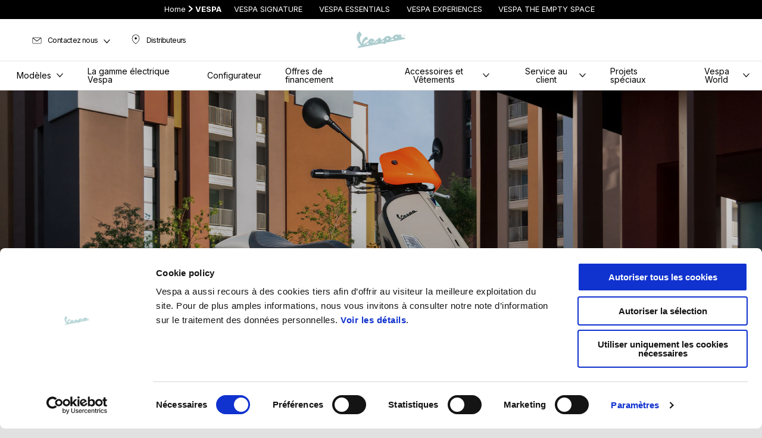

--- FILE ---
content_type: text/html;charset=UTF-8
request_url: https://www.vespa.com/fr_FR/accessoires/accessoires/
body_size: 3881
content:
<!DOCTYPE html><html xmlns="http://www.w3.org/1999/xhtml" lang="fr" xml:lang="fr"><head><title>Accessoires Vespa for motorbike and scooter</title><meta content="width=device-width, initial-scale=1" name="viewport"/><meta content="Piaggio WL 1.114.0-SNAPSHOT - " name="generator"/><meta content="index, follow" name="robots"/><meta content="Discover accessoires for motorbike e scooter. Original Vespa accessory, available from the dealer near you." name="description"/><meta content="Accessoires Vespa for motorbike and scooter" property="og:title"/><meta content="vespa" property="og:site_name"/><meta content="website" property="og:type"/><meta content="https://www.vespa.com/fr_FR/accessoires/accessoires/" property="og:url"/><meta content="/wlassets/vespa/master/accessori/gts_touring_1920x800/original/vespa-gtv-accessoriata.jpg" property="og:image"/><meta content="Discover accessoires for motorbike e scooter. Original Vespa accessory, available from the dealer near you." property="og:description"/><meta content="Piaggio Group" name="author"/><meta content="summary" name="twitter:card"/><meta content="Accessoires Vespa for motorbike and scooter" name="twitter:title"/><meta content="Discover accessoires for motorbike e scooter. Original Vespa accessory, available from the dealer near you." name="twitter:description"/><meta content="@vespa" name="twitter:creator"/><meta content="/wlassets/vespa/master/accessori/gts_touring_1920x800/original/vespa-gtv-accessoriata.jpg" name="twitter:image:src"/><link href="https://www.vespa.com/fr_FR/accessoires/accessoires/" rel="canonical"/><link crossorigin="" as="font" href="/docroot/1770096676/mgnl-vue/dist/prod/fonts/NewsGothicStd-Medium.woff" rel="preload"/><link crossorigin="" as="font" href="/docroot/1770096676/mgnl-vue/dist/prod/fonts/vespa-icons.6c12f3b0.woff2" rel="preload"/><link crossorigin="" as="font" href="/docroot/1770096676/mgnl-vue/dist/prod/fonts/NewsGothicStd-Bold.woff" rel="preload"/><link as="style" href="https://fonts.googleapis.com/css2?family=Roboto+Condensed:ital,wght@1,700&display=swap" rel="preload"/><link as="style" href="/docroot/1770096676/mgnl-vue/dist/prod/css/chunk-vendors.css" rel="preload"/><link as="style" href="/docroot/1770096676/mgnl-vue/dist/prod/css/wl-theme-vespa.css" rel="preload"/><link as="script" href="/docroot/1770096676/mgnl-vue/dist/prod/js/chunk-vendors.js" rel="preload"/><link as="script" href="/docroot/1770096676/mgnl-vue/dist/prod/js/app.js" rel="preload"/><link href="/docroot/1770096676/mgnl-vue/dist/prod/css/chunk-vendors.css" rel="stylesheet"/><link href="/docroot/1770096676/mgnl-vue/dist/prod/css/wl-theme-vespa.css" rel="stylesheet"/><link href="/wlassets/vespa/master/logo/favicon-logo-complete/resolutions/res-o57x57/favicon-logo-complete.png" sizes="57x57" rel="apple-touch-icon-precomposed"/><link href="/wlassets/vespa/master/logo/favicon-logo-complete/resolutions/res-o60x60/favicon-logo-complete.png" sizes="60x60" rel="apple-touch-icon-precomposed"/><link href="/wlassets/vespa/master/logo/favicon-logo-complete/resolutions/res-o72x72/favicon-logo-complete.png" sizes="72x72" rel="apple-touch-icon-precomposed"/><link href="/wlassets/vespa/master/logo/favicon-logo-complete/resolutions/res-o76x76/logo_vespa_512x512.png" sizes="76x76" rel="apple-touch-icon-precomposed"/><link href="/wlassets/vespa/master/logo/favicon-logo-complete/resolutions/res-o114x114/favicon-logo-complete.png" sizes="114x114" rel="apple-touch-icon-precomposed"/><link href="/wlassets/vespa/master/logo/favicon-logo-complete/resolutions/res-o120x120/logo_vespa_512x512.png" sizes="120x120" rel="apple-touch-icon-precomposed"/><link href="/wlassets/vespa/master/logo/favicon-logo-complete/resolutions/res-o144x144/favicon-logo-complete.png" sizes="144x144" rel="apple-touch-icon-precomposed"/><link href="/wlassets/vespa/master/logo/favicon-logo-complete/resolutions/res-o152x152/logo_vespa_512x512.png" sizes="152x152" rel="apple-touch-icon-precomposed"/><link href="/wlassets/vespa/master/logo/favicon-logo-complete/resolutions/res-o196x196/logo_vespa_512x512.png" sizes="196x196" type="image/png" rel="icon"/><link href="/wlassets/vespa/master/logo/favicon-logo-complete/resolutions/res-o128x128/logo_vespa_512x512.png" sizes="128x128" type="image/png" rel="icon"/><link href="/wlassets/vespa/master/logo/favicon-logo-complete/resolutions/res-o96x96/logo_vespa_512x512.png" sizes="96x96" type="image/png" rel="icon"/><link href="/wlassets/vespa/master/logo/favicon-logo-complete/resolutions/res-o32x32/logo_vespa_512x512.png" sizes="32x32" type="image/png" rel="icon"/><meta content="#FFFFFF" name="msapplication-TileColor"/><meta content="/wlassets/vespa/master/logo/favicon-logo-complete/resolutions/res-o144x144/favicon-logo-complete.png" name="msapplication-TileImage"/><meta content="/wlassets/vespa/master/logo/favicon-logo-complete/resolutions/res-o70x70/logo_vespa_512x512.png" name="msapplication-square70x70logo"/><meta content="/wlassets/vespa/master/logo/favicon-logo-complete/resolutions/res-o150x150/logo_vespa_512x512.png" name="msapplication-square150x150logo"/><meta content="/wlassets/vespa/master/logo/favicon-logo-complete/resolutions/res-o310x150/logo_vespa_512x512.png" name="msapplication-wide310x150logo"/><meta content="/wlassets/vespa/master/logo/favicon-logo-complete/resolutions/res-o310x310/logo_vespa_512x512.png" name="msapplication-square310x310logo"/><script>
			analyticsEvent = function() {};
			analyticsVPV = function() {};
			analyticsClearVPV = function() {};
			analyticsForm = function() {};
			analyticsSocial = function() {};

			window.dataLayer = window.dataLayer || [];

			dataLayer = [{
				'pageType':'other'
				
				
				
				
				
				
			}];
		</script><script>(function(w,d,s,l,i){w[l]=w[l]||[];w[l].push({'gtm.start':
          new Date().getTime(),event:'gtm.js'});var f=d.getElementsByTagName(s)[0],
        j=d.createElement(s),dl=l!='dataLayer'?'&l='+l:'';j.async=true;j.src=
        'https://www.googletagmanager.com/gtm.js?id='+i+dl;f.parentNode.insertBefore(j,f);
      })(window,document,'script','dataLayer','GTM-5L6RQG');</script>
<script>(window.BOOMR_mq=window.BOOMR_mq||[]).push(["addVar",{"rua.upush":"false","rua.cpush":"false","rua.upre":"false","rua.cpre":"false","rua.uprl":"false","rua.cprl":"false","rua.cprf":"false","rua.trans":"SJ-de5082d7-45e5-4e27-8b29-cf3e7ff90082","rua.cook":"true","rua.ims":"false","rua.ufprl":"false","rua.cfprl":"false","rua.isuxp":"false","rua.texp":"norulematch","rua.ceh":"false","rua.ueh":"false","rua.ieh.st":"0"}]);</script>
                              <script>!function(a){var e="https://s.go-mpulse.net/boomerang/",t="addEventListener";if("False"=="True")a.BOOMR_config=a.BOOMR_config||{},a.BOOMR_config.PageParams=a.BOOMR_config.PageParams||{},a.BOOMR_config.PageParams.pci=!0,e="https://s2.go-mpulse.net/boomerang/";if(window.BOOMR_API_key="7938M-VJ64B-QS6R3-C5LRD-8RQHC",function(){function n(e){a.BOOMR_onload=e&&e.timeStamp||(new Date).getTime()}if(!a.BOOMR||!a.BOOMR.version&&!a.BOOMR.snippetExecuted){a.BOOMR=a.BOOMR||{},a.BOOMR.snippetExecuted=!0;var i,_,o,r=document.createElement("iframe");if(a[t])a[t]("load",n,!1);else if(a.attachEvent)a.attachEvent("onload",n);r.src="javascript:void(0)",r.title="",r.role="presentation",(r.frameElement||r).style.cssText="width:0;height:0;border:0;display:none;",o=document.getElementsByTagName("script")[0],o.parentNode.insertBefore(r,o);try{_=r.contentWindow.document}catch(O){i=document.domain,r.src="javascript:var d=document.open();d.domain='"+i+"';void(0);",_=r.contentWindow.document}_.open()._l=function(){var a=this.createElement("script");if(i)this.domain=i;a.id="boomr-if-as",a.src=e+"7938M-VJ64B-QS6R3-C5LRD-8RQHC",BOOMR_lstart=(new Date).getTime(),this.body.appendChild(a)},_.write("<bo"+'dy onload="document._l();">'),_.close()}}(),"".length>0)if(a&&"performance"in a&&a.performance&&"function"==typeof a.performance.setResourceTimingBufferSize)a.performance.setResourceTimingBufferSize();!function(){if(BOOMR=a.BOOMR||{},BOOMR.plugins=BOOMR.plugins||{},!BOOMR.plugins.AK){var e="false"=="true"?1:0,t="cookiepresent",n="aoicohqx2khyi2mbrasa-f-095a7e5a0-clientnsv4-s.akamaihd.net",i="false"=="true"?2:1,_={"ak.v":"39","ak.cp":"534531","ak.ai":parseInt("347654",10),"ak.ol":"0","ak.cr":13,"ak.ipv":4,"ak.proto":"h2","ak.rid":"19d5c1f4","ak.r":47358,"ak.a2":e,"ak.m":"a","ak.n":"essl","ak.bpcip":"3.144.39.0","ak.cport":47618,"ak.gh":"23.208.24.235","ak.quicv":"","ak.tlsv":"tls1.3","ak.0rtt":"","ak.0rtt.ed":"","ak.csrc":"-","ak.acc":"","ak.t":"1770096676","ak.ak":"hOBiQwZUYzCg5VSAfCLimQ==TnSdRc7qcRXUV1bIrUTLKEbOVHmSd1+xgsYAdUVS+A5u/NO41XuImlc3I+fFuUVyc+Pde529ChTQEoORL0f9SzlVfKwXRXk48LE6HblgRHAfmg4lmft+BmQQZhpyVCaChZFmVWwNG1Y3oqg1ZsJK8L05tcsx/USojIEaOb5M/U+f9D8qgp4ErQOxACTEgQNI+xEW+uVVOhq0s3+wi1DnXDid2CPSYtFpNKmVEupuXAx19vNsj5sxLIOsAhDldZ3i9m2//oeJXnnQJs4/ZnkHMPTJR8XThJdhjiL/iYZragZqNMD8pI1hT6SB1cxv4RWdGLsQO5Xob2W9NW+0/Fm091O6vUoStA5JfQUo1cEdeNAfX8MPzOuEm/Peycj4sE6HaJIM4WPcJjdoTDby9LTtRhFx84/PmWpJ+SwAGQstPHk=","ak.pv":"64","ak.dpoabenc":"","ak.tf":i};if(""!==t)_["ak.ruds"]=t;var o={i:!1,av:function(e){var t="http.initiator";if(e&&(!e[t]||"spa_hard"===e[t]))_["ak.feo"]=void 0!==a.aFeoApplied?1:0,BOOMR.addVar(_)},rv:function(){var a=["ak.bpcip","ak.cport","ak.cr","ak.csrc","ak.gh","ak.ipv","ak.m","ak.n","ak.ol","ak.proto","ak.quicv","ak.tlsv","ak.0rtt","ak.0rtt.ed","ak.r","ak.acc","ak.t","ak.tf"];BOOMR.removeVar(a)}};BOOMR.plugins.AK={akVars:_,akDNSPreFetchDomain:n,init:function(){if(!o.i){var a=BOOMR.subscribe;a("before_beacon",o.av,null,null),a("onbeacon",o.rv,null,null),o.i=!0}return this},is_complete:function(){return!0}}}}()}(window);</script></head><link as="image" href="/wlassets/vespa/master/accessori/gts_touring_1920x800/original/vespa-gtv-accessoriata.jpg" rel="preload"/><body class="theme-vespa hero-active t-accessory-list  "><noscript><iframe style="display:none;visibility:hidden" width="0" height="0" src="https://www.googletagmanager.com/ns.html?id=GTM-5L6RQG"></iframe></noscript><div id="vue-page"></div>
			<script type="text/x-template" id="vue-page-tmpl"> <vue-page-layout 
          jcr-path="/fr_FR/vespa/fr/accessoires"
          jcr-uuid="0ef43097-f7cf-47e7-a641-52ecc5a0420d"
          :areaModel="areaModel"
        ><mgnl-dynamic-wrapper 
            wrapped-molecule="hero-heading"
          
          jcr-path="/fr_FR/vespa/fr/accessoires"
          jcr-uuid="0ef43097-f7cf-47e7-a641-52ecc5a0420d"
          :areaModel="areaModel"
        ></mgnl-dynamic-wrapper><section id="uuid-f864e13d-ece4-4900-a88b-95423fe0c845" class="section section-editorial  section--background"><div class="section__container"><mgnl-editorial 
          jcr-path="/fr_FR/vespa/fr/accessoires/main/00"
          jcr-uuid="f864e13d-ece4-4900-a88b-95423fe0c845"
          :areaModel="areaModel"
        ></mgnl-editorial></div></section><mgnl-dynamic-wrapper 
            wrapped-molecule="listing"
          
          jcr-path="/fr_FR/vespa/fr/accessoires/main/0"
          jcr-uuid="1c32b203-8ad9-452d-b1f3-bfcb552582fd"
          :areaModel="areaModel"
        ></mgnl-dynamic-wrapper></vue-page-layout> </script><script type="text/javascript">

        window.queryString = "category=15";

        window.mgnlVueConfig = {
          "currentCountry": "FR",
          "currentLanguage": "fr",
          "googleMapKey": "AIzaSyAS3ilh5GlO_hZvYrw16JJIE-3uYHXX3Uc",
					"apiPath": "/fr_FR/vespa/fr/accessoires",
					"vehiclePDPConfPath": "/fr_FR/vespa/fr/vehicle-pdp-configuration",
          "vehiclePLPConfPath": "/fr_FR/vespa/fr/vehicle-plp-configuration-technical-template",
          "debugMode": false,
          "messageMode": "mgnl",
          "editMode": false,
					"googleRecaptchaKeySite": "6LdbzkUjAAAAAPCompwz9W4NXm4bNWFF0xqJG-xW",
          "msProductsEndpoint": "https://jhgateway.piaggiogroup.com/services/pgproducts/api/products",
          "msPQMEndpoint": "https://jhgateway.piaggiogroup.com/services/pgpqm/api",
          "msBusinessPTEndpoint": "https://jhgateway.piaggiogroup.com/services/pgbusinesspt/api",
          "msXsrfEndpoint": "https://jhgateway.piaggiogroup.com/services/xsrf",
          "apiDealerlocator": "https://jhgateway.piaggiogroup.com/services/pgbusinesspt/api/dealerlocator",
          "santanderSimFinEndpoint": "https://services.santanderconsumer.com/quoting-tool/scf-plugin.js"
        }


			</script><script src="/docroot/1770096676/mgnl-vue/dist/prod/js/chunk-vendors.js"></script>
				

			<script src="/docroot/1770096676/mgnl-vue/dist/prod/js/app.js"></script>
				
		 <!-- devMode = false -->  <!-- debugMode = false -->  <!-- snapshotMode = true -->  <!-- appVersion = 1.114.0-SNAPSHOT --> </body></html>